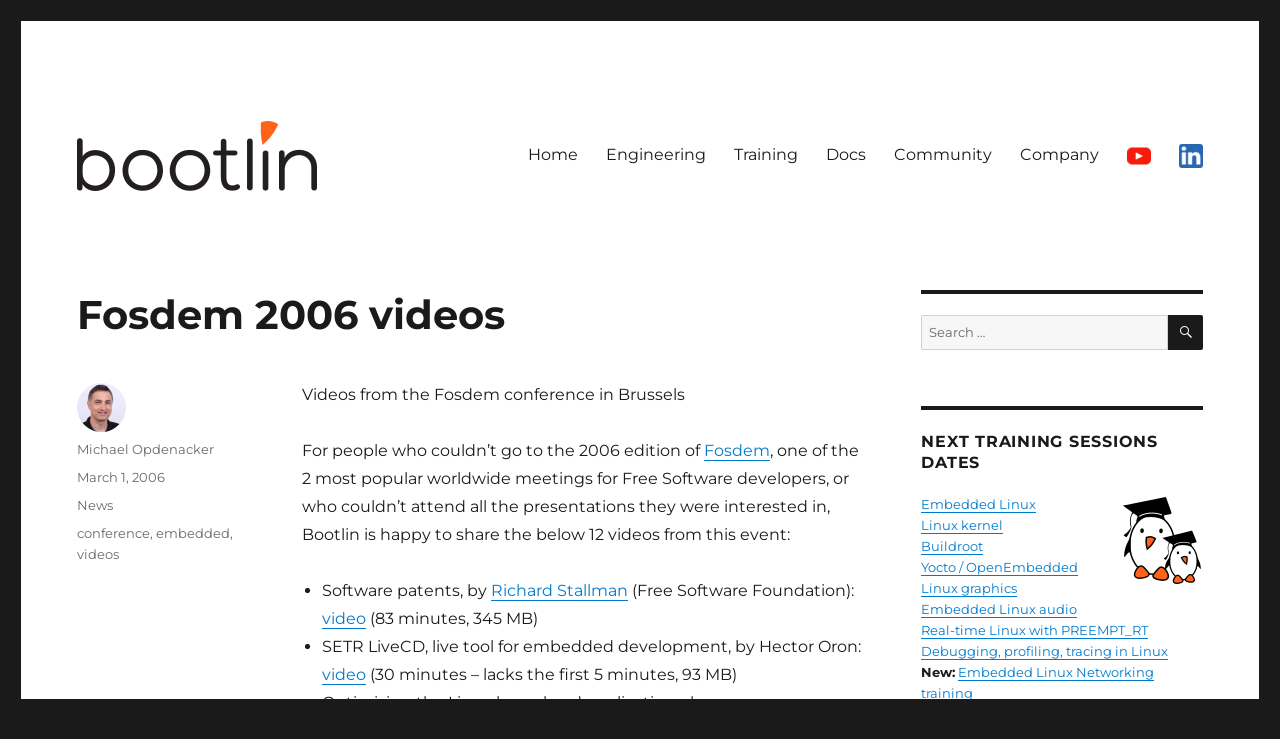

--- FILE ---
content_type: text/html; charset=UTF-8
request_url: https://bootlin.com/blog/fosdem-2006-videos/
body_size: 10612
content:
<!DOCTYPE html>
<html lang="en-US" class="no-js">
<head>
	<meta charset="UTF-8">
	<meta name="viewport" content="width=device-width, initial-scale=1">
	<link rel="profile" href="http://gmpg.org/xfn/11">
		<script>
(function(html){html.className = html.className.replace(/\bno-js\b/,'js')})(document.documentElement);
//# sourceURL=twentysixteen_javascript_detection
</script>
<title>Fosdem 2006 videos &#8211; Bootlin</title>
<meta name='robots' content='max-image-preview:large' />
<link rel="alternate" type="application/rss+xml" title="Bootlin &raquo; Feed" href="https://bootlin.com/feed/" />
<link rel="alternate" type="application/rss+xml" title="Bootlin &raquo; Comments Feed" href="https://bootlin.com/comments/feed/" />
<link rel="alternate" title="oEmbed (JSON)" type="application/json+oembed" href="https://bootlin.com/wp-json/oembed/1.0/embed?url=https%3A%2F%2Fbootlin.com%2Fblog%2Ffosdem-2006-videos%2F" />
<link rel="alternate" title="oEmbed (XML)" type="text/xml+oembed" href="https://bootlin.com/wp-json/oembed/1.0/embed?url=https%3A%2F%2Fbootlin.com%2Fblog%2Ffosdem-2006-videos%2F&#038;format=xml" />
<style id='wp-img-auto-sizes-contain-inline-css'>
img:is([sizes=auto i],[sizes^="auto," i]){contain-intrinsic-size:3000px 1500px}
/*# sourceURL=wp-img-auto-sizes-contain-inline-css */
</style>
<style id='wp-emoji-styles-inline-css'>

	img.wp-smiley, img.emoji {
		display: inline !important;
		border: none !important;
		box-shadow: none !important;
		height: 1em !important;
		width: 1em !important;
		margin: 0 0.07em !important;
		vertical-align: -0.1em !important;
		background: none !important;
		padding: 0 !important;
	}
/*# sourceURL=wp-emoji-styles-inline-css */
</style>
<style id='wp-block-library-inline-css'>
:root{--wp-block-synced-color:#7a00df;--wp-block-synced-color--rgb:122,0,223;--wp-bound-block-color:var(--wp-block-synced-color);--wp-editor-canvas-background:#ddd;--wp-admin-theme-color:#007cba;--wp-admin-theme-color--rgb:0,124,186;--wp-admin-theme-color-darker-10:#006ba1;--wp-admin-theme-color-darker-10--rgb:0,107,160.5;--wp-admin-theme-color-darker-20:#005a87;--wp-admin-theme-color-darker-20--rgb:0,90,135;--wp-admin-border-width-focus:2px}@media (min-resolution:192dpi){:root{--wp-admin-border-width-focus:1.5px}}.wp-element-button{cursor:pointer}:root .has-very-light-gray-background-color{background-color:#eee}:root .has-very-dark-gray-background-color{background-color:#313131}:root .has-very-light-gray-color{color:#eee}:root .has-very-dark-gray-color{color:#313131}:root .has-vivid-green-cyan-to-vivid-cyan-blue-gradient-background{background:linear-gradient(135deg,#00d084,#0693e3)}:root .has-purple-crush-gradient-background{background:linear-gradient(135deg,#34e2e4,#4721fb 50%,#ab1dfe)}:root .has-hazy-dawn-gradient-background{background:linear-gradient(135deg,#faaca8,#dad0ec)}:root .has-subdued-olive-gradient-background{background:linear-gradient(135deg,#fafae1,#67a671)}:root .has-atomic-cream-gradient-background{background:linear-gradient(135deg,#fdd79a,#004a59)}:root .has-nightshade-gradient-background{background:linear-gradient(135deg,#330968,#31cdcf)}:root .has-midnight-gradient-background{background:linear-gradient(135deg,#020381,#2874fc)}:root{--wp--preset--font-size--normal:16px;--wp--preset--font-size--huge:42px}.has-regular-font-size{font-size:1em}.has-larger-font-size{font-size:2.625em}.has-normal-font-size{font-size:var(--wp--preset--font-size--normal)}.has-huge-font-size{font-size:var(--wp--preset--font-size--huge)}.has-text-align-center{text-align:center}.has-text-align-left{text-align:left}.has-text-align-right{text-align:right}.has-fit-text{white-space:nowrap!important}#end-resizable-editor-section{display:none}.aligncenter{clear:both}.items-justified-left{justify-content:flex-start}.items-justified-center{justify-content:center}.items-justified-right{justify-content:flex-end}.items-justified-space-between{justify-content:space-between}.screen-reader-text{border:0;clip-path:inset(50%);height:1px;margin:-1px;overflow:hidden;padding:0;position:absolute;width:1px;word-wrap:normal!important}.screen-reader-text:focus{background-color:#ddd;clip-path:none;color:#444;display:block;font-size:1em;height:auto;left:5px;line-height:normal;padding:15px 23px 14px;text-decoration:none;top:5px;width:auto;z-index:100000}html :where(.has-border-color){border-style:solid}html :where([style*=border-top-color]){border-top-style:solid}html :where([style*=border-right-color]){border-right-style:solid}html :where([style*=border-bottom-color]){border-bottom-style:solid}html :where([style*=border-left-color]){border-left-style:solid}html :where([style*=border-width]){border-style:solid}html :where([style*=border-top-width]){border-top-style:solid}html :where([style*=border-right-width]){border-right-style:solid}html :where([style*=border-bottom-width]){border-bottom-style:solid}html :where([style*=border-left-width]){border-left-style:solid}html :where(img[class*=wp-image-]){height:auto;max-width:100%}:where(figure){margin:0 0 1em}html :where(.is-position-sticky){--wp-admin--admin-bar--position-offset:var(--wp-admin--admin-bar--height,0px)}@media screen and (max-width:600px){html :where(.is-position-sticky){--wp-admin--admin-bar--position-offset:0px}}

/*# sourceURL=wp-block-library-inline-css */
</style><style id='global-styles-inline-css'>
:root{--wp--preset--aspect-ratio--square: 1;--wp--preset--aspect-ratio--4-3: 4/3;--wp--preset--aspect-ratio--3-4: 3/4;--wp--preset--aspect-ratio--3-2: 3/2;--wp--preset--aspect-ratio--2-3: 2/3;--wp--preset--aspect-ratio--16-9: 16/9;--wp--preset--aspect-ratio--9-16: 9/16;--wp--preset--color--black: #000000;--wp--preset--color--cyan-bluish-gray: #abb8c3;--wp--preset--color--white: #fff;--wp--preset--color--pale-pink: #f78da7;--wp--preset--color--vivid-red: #cf2e2e;--wp--preset--color--luminous-vivid-orange: #ff6900;--wp--preset--color--luminous-vivid-amber: #fcb900;--wp--preset--color--light-green-cyan: #7bdcb5;--wp--preset--color--vivid-green-cyan: #00d084;--wp--preset--color--pale-cyan-blue: #8ed1fc;--wp--preset--color--vivid-cyan-blue: #0693e3;--wp--preset--color--vivid-purple: #9b51e0;--wp--preset--color--dark-gray: #1a1a1a;--wp--preset--color--medium-gray: #686868;--wp--preset--color--light-gray: #e5e5e5;--wp--preset--color--blue-gray: #4d545c;--wp--preset--color--bright-blue: #007acc;--wp--preset--color--light-blue: #9adffd;--wp--preset--color--dark-brown: #402b30;--wp--preset--color--medium-brown: #774e24;--wp--preset--color--dark-red: #640c1f;--wp--preset--color--bright-red: #ff675f;--wp--preset--color--yellow: #ffef8e;--wp--preset--gradient--vivid-cyan-blue-to-vivid-purple: linear-gradient(135deg,rgb(6,147,227) 0%,rgb(155,81,224) 100%);--wp--preset--gradient--light-green-cyan-to-vivid-green-cyan: linear-gradient(135deg,rgb(122,220,180) 0%,rgb(0,208,130) 100%);--wp--preset--gradient--luminous-vivid-amber-to-luminous-vivid-orange: linear-gradient(135deg,rgb(252,185,0) 0%,rgb(255,105,0) 100%);--wp--preset--gradient--luminous-vivid-orange-to-vivid-red: linear-gradient(135deg,rgb(255,105,0) 0%,rgb(207,46,46) 100%);--wp--preset--gradient--very-light-gray-to-cyan-bluish-gray: linear-gradient(135deg,rgb(238,238,238) 0%,rgb(169,184,195) 100%);--wp--preset--gradient--cool-to-warm-spectrum: linear-gradient(135deg,rgb(74,234,220) 0%,rgb(151,120,209) 20%,rgb(207,42,186) 40%,rgb(238,44,130) 60%,rgb(251,105,98) 80%,rgb(254,248,76) 100%);--wp--preset--gradient--blush-light-purple: linear-gradient(135deg,rgb(255,206,236) 0%,rgb(152,150,240) 100%);--wp--preset--gradient--blush-bordeaux: linear-gradient(135deg,rgb(254,205,165) 0%,rgb(254,45,45) 50%,rgb(107,0,62) 100%);--wp--preset--gradient--luminous-dusk: linear-gradient(135deg,rgb(255,203,112) 0%,rgb(199,81,192) 50%,rgb(65,88,208) 100%);--wp--preset--gradient--pale-ocean: linear-gradient(135deg,rgb(255,245,203) 0%,rgb(182,227,212) 50%,rgb(51,167,181) 100%);--wp--preset--gradient--electric-grass: linear-gradient(135deg,rgb(202,248,128) 0%,rgb(113,206,126) 100%);--wp--preset--gradient--midnight: linear-gradient(135deg,rgb(2,3,129) 0%,rgb(40,116,252) 100%);--wp--preset--font-size--small: 13px;--wp--preset--font-size--medium: 20px;--wp--preset--font-size--large: 36px;--wp--preset--font-size--x-large: 42px;--wp--preset--spacing--20: 0.44rem;--wp--preset--spacing--30: 0.67rem;--wp--preset--spacing--40: 1rem;--wp--preset--spacing--50: 1.5rem;--wp--preset--spacing--60: 2.25rem;--wp--preset--spacing--70: 3.38rem;--wp--preset--spacing--80: 5.06rem;--wp--preset--shadow--natural: 6px 6px 9px rgba(0, 0, 0, 0.2);--wp--preset--shadow--deep: 12px 12px 50px rgba(0, 0, 0, 0.4);--wp--preset--shadow--sharp: 6px 6px 0px rgba(0, 0, 0, 0.2);--wp--preset--shadow--outlined: 6px 6px 0px -3px rgb(255, 255, 255), 6px 6px rgb(0, 0, 0);--wp--preset--shadow--crisp: 6px 6px 0px rgb(0, 0, 0);}:where(.is-layout-flex){gap: 0.5em;}:where(.is-layout-grid){gap: 0.5em;}body .is-layout-flex{display: flex;}.is-layout-flex{flex-wrap: wrap;align-items: center;}.is-layout-flex > :is(*, div){margin: 0;}body .is-layout-grid{display: grid;}.is-layout-grid > :is(*, div){margin: 0;}:where(.wp-block-columns.is-layout-flex){gap: 2em;}:where(.wp-block-columns.is-layout-grid){gap: 2em;}:where(.wp-block-post-template.is-layout-flex){gap: 1.25em;}:where(.wp-block-post-template.is-layout-grid){gap: 1.25em;}.has-black-color{color: var(--wp--preset--color--black) !important;}.has-cyan-bluish-gray-color{color: var(--wp--preset--color--cyan-bluish-gray) !important;}.has-white-color{color: var(--wp--preset--color--white) !important;}.has-pale-pink-color{color: var(--wp--preset--color--pale-pink) !important;}.has-vivid-red-color{color: var(--wp--preset--color--vivid-red) !important;}.has-luminous-vivid-orange-color{color: var(--wp--preset--color--luminous-vivid-orange) !important;}.has-luminous-vivid-amber-color{color: var(--wp--preset--color--luminous-vivid-amber) !important;}.has-light-green-cyan-color{color: var(--wp--preset--color--light-green-cyan) !important;}.has-vivid-green-cyan-color{color: var(--wp--preset--color--vivid-green-cyan) !important;}.has-pale-cyan-blue-color{color: var(--wp--preset--color--pale-cyan-blue) !important;}.has-vivid-cyan-blue-color{color: var(--wp--preset--color--vivid-cyan-blue) !important;}.has-vivid-purple-color{color: var(--wp--preset--color--vivid-purple) !important;}.has-black-background-color{background-color: var(--wp--preset--color--black) !important;}.has-cyan-bluish-gray-background-color{background-color: var(--wp--preset--color--cyan-bluish-gray) !important;}.has-white-background-color{background-color: var(--wp--preset--color--white) !important;}.has-pale-pink-background-color{background-color: var(--wp--preset--color--pale-pink) !important;}.has-vivid-red-background-color{background-color: var(--wp--preset--color--vivid-red) !important;}.has-luminous-vivid-orange-background-color{background-color: var(--wp--preset--color--luminous-vivid-orange) !important;}.has-luminous-vivid-amber-background-color{background-color: var(--wp--preset--color--luminous-vivid-amber) !important;}.has-light-green-cyan-background-color{background-color: var(--wp--preset--color--light-green-cyan) !important;}.has-vivid-green-cyan-background-color{background-color: var(--wp--preset--color--vivid-green-cyan) !important;}.has-pale-cyan-blue-background-color{background-color: var(--wp--preset--color--pale-cyan-blue) !important;}.has-vivid-cyan-blue-background-color{background-color: var(--wp--preset--color--vivid-cyan-blue) !important;}.has-vivid-purple-background-color{background-color: var(--wp--preset--color--vivid-purple) !important;}.has-black-border-color{border-color: var(--wp--preset--color--black) !important;}.has-cyan-bluish-gray-border-color{border-color: var(--wp--preset--color--cyan-bluish-gray) !important;}.has-white-border-color{border-color: var(--wp--preset--color--white) !important;}.has-pale-pink-border-color{border-color: var(--wp--preset--color--pale-pink) !important;}.has-vivid-red-border-color{border-color: var(--wp--preset--color--vivid-red) !important;}.has-luminous-vivid-orange-border-color{border-color: var(--wp--preset--color--luminous-vivid-orange) !important;}.has-luminous-vivid-amber-border-color{border-color: var(--wp--preset--color--luminous-vivid-amber) !important;}.has-light-green-cyan-border-color{border-color: var(--wp--preset--color--light-green-cyan) !important;}.has-vivid-green-cyan-border-color{border-color: var(--wp--preset--color--vivid-green-cyan) !important;}.has-pale-cyan-blue-border-color{border-color: var(--wp--preset--color--pale-cyan-blue) !important;}.has-vivid-cyan-blue-border-color{border-color: var(--wp--preset--color--vivid-cyan-blue) !important;}.has-vivid-purple-border-color{border-color: var(--wp--preset--color--vivid-purple) !important;}.has-vivid-cyan-blue-to-vivid-purple-gradient-background{background: var(--wp--preset--gradient--vivid-cyan-blue-to-vivid-purple) !important;}.has-light-green-cyan-to-vivid-green-cyan-gradient-background{background: var(--wp--preset--gradient--light-green-cyan-to-vivid-green-cyan) !important;}.has-luminous-vivid-amber-to-luminous-vivid-orange-gradient-background{background: var(--wp--preset--gradient--luminous-vivid-amber-to-luminous-vivid-orange) !important;}.has-luminous-vivid-orange-to-vivid-red-gradient-background{background: var(--wp--preset--gradient--luminous-vivid-orange-to-vivid-red) !important;}.has-very-light-gray-to-cyan-bluish-gray-gradient-background{background: var(--wp--preset--gradient--very-light-gray-to-cyan-bluish-gray) !important;}.has-cool-to-warm-spectrum-gradient-background{background: var(--wp--preset--gradient--cool-to-warm-spectrum) !important;}.has-blush-light-purple-gradient-background{background: var(--wp--preset--gradient--blush-light-purple) !important;}.has-blush-bordeaux-gradient-background{background: var(--wp--preset--gradient--blush-bordeaux) !important;}.has-luminous-dusk-gradient-background{background: var(--wp--preset--gradient--luminous-dusk) !important;}.has-pale-ocean-gradient-background{background: var(--wp--preset--gradient--pale-ocean) !important;}.has-electric-grass-gradient-background{background: var(--wp--preset--gradient--electric-grass) !important;}.has-midnight-gradient-background{background: var(--wp--preset--gradient--midnight) !important;}.has-small-font-size{font-size: var(--wp--preset--font-size--small) !important;}.has-medium-font-size{font-size: var(--wp--preset--font-size--medium) !important;}.has-large-font-size{font-size: var(--wp--preset--font-size--large) !important;}.has-x-large-font-size{font-size: var(--wp--preset--font-size--x-large) !important;}
/*# sourceURL=global-styles-inline-css */
</style>

<style id='classic-theme-styles-inline-css'>
/*! This file is auto-generated */
.wp-block-button__link{color:#fff;background-color:#32373c;border-radius:9999px;box-shadow:none;text-decoration:none;padding:calc(.667em + 2px) calc(1.333em + 2px);font-size:1.125em}.wp-block-file__button{background:#32373c;color:#fff;text-decoration:none}
/*# sourceURL=/wp-includes/css/classic-themes.min.css */
</style>
<link rel='stylesheet' id='menu-image-css' href='https://bootlin.com/wp-content/plugins/menu-image/includes/css/menu-image.css?ver=3.13' media='all' />
<link rel='stylesheet' id='dashicons-css' href='https://bootlin.com/wp-includes/css/dashicons.min.css?ver=6.9' media='all' />
<link rel='stylesheet' id='twentysixteen-fonts-css' href='https://bootlin.com/wp-content/themes/twentysixteen/fonts/merriweather-plus-montserrat-plus-inconsolata.css?ver=20230328' media='all' />
<link rel='stylesheet' id='genericons-css' href='https://bootlin.com/wp-content/themes/twentysixteen/genericons/genericons.css?ver=20251101' media='all' />
<link rel='stylesheet' id='twentysixteen-style-css' href='https://bootlin.com/wp-content/themes/bootlin/style.css?ver=20251202' media='all' />
<link rel='stylesheet' id='twentysixteen-block-style-css' href='https://bootlin.com/wp-content/themes/twentysixteen/css/blocks.css?ver=20240817' media='all' />
<script src="https://bootlin.com/wp-includes/js/jquery/jquery.min.js?ver=3.7.1" id="jquery-core-js"></script>
<script src="https://bootlin.com/wp-includes/js/jquery/jquery-migrate.min.js?ver=3.4.1" id="jquery-migrate-js"></script>
<script id="twentysixteen-script-js-extra">
var screenReaderText = {"expand":"expand child menu","collapse":"collapse child menu"};
//# sourceURL=twentysixteen-script-js-extra
</script>
<script src="https://bootlin.com/wp-content/themes/twentysixteen/js/functions.js?ver=20230629" id="twentysixteen-script-js" defer data-wp-strategy="defer"></script>
<link rel="https://api.w.org/" href="https://bootlin.com/wp-json/" /><link rel="alternate" title="JSON" type="application/json" href="https://bootlin.com/wp-json/wp/v2/posts/475" /><link rel="EditURI" type="application/rsd+xml" title="RSD" href="https://bootlin.com/xmlrpc.php?rsd" />
<meta name="generator" content="WordPress 6.9" />
<link rel="canonical" href="https://bootlin.com/blog/fosdem-2006-videos/" />
<link rel='shortlink' href='https://bootlin.com/?p=475' />
		<style type="text/css" id="twentysixteen-header-css">
		.site-branding {
			margin: 0 auto 0 0;
		}

		.site-branding .site-title,
		.site-description {
			clip-path: inset(50%);
			position: absolute;
		}
		</style>
		<link rel="icon" href="https://bootlin.com/wp-content/uploads/2018/01/cropped-beak-favicon-1-32x32.png" sizes="32x32" />
<link rel="icon" href="https://bootlin.com/wp-content/uploads/2018/01/cropped-beak-favicon-1-192x192.png" sizes="192x192" />
<link rel="apple-touch-icon" href="https://bootlin.com/wp-content/uploads/2018/01/cropped-beak-favicon-1-180x180.png" />
<meta name="msapplication-TileImage" content="https://bootlin.com/wp-content/uploads/2018/01/cropped-beak-favicon-1-270x270.png" />
		<style id="wp-custom-css">
			ul {
	padding-left: 20px;
}

ol {
	padding-left: 20px;
}

.grid {
  display: grid;
  grid-template-columns: repeat(auto-fill, minmax(200px, 1fr));
  grid-gap: 1rem;
}

.grid > div {
  background: #eeeeee;
  padding: 1rem;
	text-align: center;
}

.grid > div::before {
  content: "";
  padding: 1em;
  display: block;
}		</style>
		</head>

<body class="wp-singular post-template-default single single-post postid-475 single-format-standard wp-custom-logo wp-embed-responsive wp-theme-twentysixteen wp-child-theme-bootlin group-blog">
<div id="page" class="site">
	<div class="site-inner">
		<a class="skip-link screen-reader-text" href="#content">Skip to content</a>

		<header id="masthead" class="site-header" role="banner">
			<div class="site-header-main">
				<div class="site-branding">
					<a href="https://bootlin.com/" class="custom-logo-link" rel="home"><img width="240" height="70" src="https://bootlin.com/wp-content/uploads/2018/01/bootlin-logo-240.png" class="custom-logo" alt="Bootlin" decoding="async" /></a>
											<p class="site-title"><a href="https://bootlin.com/" rel="home">Bootlin</a></p>
												<p class="site-description">Embedded Linux and kernel engineering</p>
									</div><!-- .site-branding -->

									<button id="menu-toggle" class="menu-toggle">Menu</button>

					<div id="site-header-menu" class="site-header-menu">
													<nav id="site-navigation" class="main-navigation" role="navigation" aria-label="Primary Menu">
								<div class="menu-menu-container"><ul id="menu-menu" class="primary-menu"><li id="menu-item-10633" class="menu-item menu-item-type-custom menu-item-object-custom menu-item-home menu-item-10633"><a href="https://bootlin.com">Home</a></li>
<li id="menu-item-5818" class="menu-item menu-item-type-post_type menu-item-object-page menu-item-5818"><a href="https://bootlin.com/engineering/">Engineering</a></li>
<li id="menu-item-5823" class="menu-item menu-item-type-post_type menu-item-object-page menu-item-5823"><a href="https://bootlin.com/training/">Training</a></li>
<li id="menu-item-5824" class="menu-item menu-item-type-post_type menu-item-object-page menu-item-5824"><a href="https://bootlin.com/docs/">Docs</a></li>
<li id="menu-item-5825" class="menu-item menu-item-type-post_type menu-item-object-page menu-item-5825"><a href="https://bootlin.com/community/">Community</a></li>
<li id="menu-item-5826" class="menu-item menu-item-type-post_type menu-item-object-page menu-item-5826"><a href="https://bootlin.com/company/">Company</a></li>
<li id="menu-item-14829" class="menu-item menu-item-type-custom menu-item-object-custom menu-item-14829"><a href="https://www.youtube.com/Bootlin" class="menu-image-title-hide menu-image-not-hovered"><span class="menu-image-title-hide menu-image-title">Youtube</span><img width="24" height="24" src="https://bootlin.com/wp-content/uploads/2025/06/youtube-24x24.png" class="menu-image menu-image-title-hide" alt="Youtube" decoding="async" /></a></li>
<li id="menu-item-14831" class="menu-item menu-item-type-custom menu-item-object-custom menu-item-14831"><a href="https://www.linkedin.com/company/bootlin" class="menu-image-title-hide menu-image-not-hovered"><span class="menu-image-title-hide menu-image-title">LinkedIn</span><img width="24" height="24" src="https://bootlin.com/wp-content/uploads/2021/03/linkedin-icon-rounded-24x24.png" class="menu-image menu-image-title-hide" alt="LinkedIn" decoding="async" /></a></li>
</ul></div>							</nav><!-- .main-navigation -->
						
											</div><!-- .site-header-menu -->
							</div><!-- .site-header-main -->

					</header><!-- .site-header -->

		<div id="content" class="site-content">

<div id="primary" class="content-area">
	<main id="main" class="site-main">
		
<article id="post-475" class="post-475 post type-post status-publish format-standard hentry category-news tag-conference tag-embedded tag-videos">
	<header class="entry-header">
		<h1 class="entry-title">Fosdem 2006 videos</h1>	</header><!-- .entry-header -->

	
	
	<div class="entry-content">
		<p id="summary">Videos from the Fosdem conference in Brussels</p>
<p>For people who couldn&#8217;t go to the 2006 edition of <a href="http://fosdem.org/">Fosdem</a>, one of the 2 most popular worldwide meetings for Free Software developers, or who couldn&#8217;t attend all the presentations they were interested in, Bootlin is happy to share the below 12 videos from this event:</p>
<ul>
<li>Software patents, by <a href="http://www.stallman.org/">Richard Stallman</a> (Free Software Foundation):<br />
<a href="/pub/video/2006/fosdem/fosdem2006-richard-stallman-software-patents.ogg">video</a> (83 minutes, 345 MB)</li>
<li>SETR LiveCD, live tool for embedded development, by Hector Oron:<br />
<a href="/pub/video/2006/fosdem/fosdem2006-hector-oron-setr-livecd.ogg">video</a> (30 minutes &#8211; lacks the first 5 minutes, 93 MB)</li>
<li>Optimizing the Linux kernel and applications, by<br />
<a href="http://opdenacker.org">Michael Opdenacker</a> (Bootlin): <a href="/pub/video/2006/fosdem/fosdem2006-michael-opdenacker-optimizations.ogg">video</a> (49 minutes, 129 MB)</li>
<li>Lock-Free Data Exchange for Real-time applications, by Peter Soetens (Flander&#8217;s Mechatronics Technology Center, Leuven):<br />
<a href="/pub/video/2006/fosdem/fosdem2006-peter-soetens-lock-free.ogg">video</a> (49 minutes, 170 MB)</li>
<li>Alsa SoC layer, by Liam Girdwood (Wolfson Microelectronics):<br />
<a href="/pub/video/2006/fosdem/fosdem2006-liam-girdwood-alsa-soc.ogg">video</a> (37 minutes, 95 MB)</li>
<li>The Maemo development platform, by <a href="http://blogs.gnome.org/tko/">Tommi Komulainen</a> (Nokia):<br />
<a href="/pub/video/2006/fosdem/fosdem2006-tommi-komulainen-maemo.ogg">video</a> (45 minutes, 151 MB)</li>
<li>Building and supporting distributions with OpenEmbedded,<br />
by Koen Kooi (Familiar release manager):<br />
<a href="/pub/video/2006/fosdem/fosdem2006-koen-kooi-openembedded.ogg">video</a> (48 minutes, 179 MB)</li>
<li>Towards a common embedded power management solution, by<br />
<a href="http://www.acc.umu.se/~tao/">David Weinehall</a> and Sampsa Fabritius (Nokia): <a href="/pub/video/2006/fosdem/fosdem2006-fabritius-weinehall-power-management.ogg">video</a> (81 minutes, 292 MB)</li>
<li>Real-time patches for Linux, by <a href="http://www.opentux.nl">Klaas van Gend</a> (<a href="https://en.wikipedia.org/wiki/MontaVista">MontaVista</a>):<br />
<a href="/pub/video/2006/fosdem/fosdem2006-klaas-van-gend-linux-rt.ogg">video</a> (55 minutes, 126 MB)</li>
<li>SLIND, a small Debian for embedded systems, by Benjamin Collar (Siemens):<br />
<a href="/pub/video/2006/fosdem/fosdem2006-benjamin-collar-slind.ogg">video</a> (55 minutes, 161 MB)</li>
<li>Openocd, the Open On-Chip Debugger, by Dominic Rath (University of Applied Sciences, Augsburg):<br />
<a href="/pub/video/2006/fosdem/fosdem2006-dominic-rath-openocd.ogg">video</a> (40 minutes, 128 MB)</li>
<li>The challenge of the GNU/Linux desktop, by Jeff Waugh (Ubuntu / Gnome):<br />
<a href="/pub/video/2006/fosdem/fosdem2006-jeff-waugh-keynote.ogg">video</a> (53 minutes, 176 MB)</li>
</ul>
<p>See the <a href="http://archive.fosdem.org/2006/2006/index/dev_room_embedded.html">abstracts of the presentations in the embedded track</a>. Many other Fosdem videos can be found <a href="http://video.fosdem.org/2006/">here</a>.</p>
<p>Though most videos are related to the embedded topic, anyone could be be interested in Richard Stallman&#8217;s arguments on Software Patents as well as in Jeff Vaugh&#8217;s very entertaining keynote.</p>
<p>These videos are available under the <a href="http://creativecommons.org/licenses/by-sa/2.5/">Creative Commons Attribution &#8211; Share Alike 2.5 license</a>.</p>
<p>Many other videos from Fosdem can be found <a href="http://video.fosdem.org/2006/">here</a>.</p>

<div class="author-info">
	<div class="author-avatar">
		<img alt='' src='https://secure.gravatar.com/avatar/c6a086705c1edcaa9926ce185901bd26659da4c9d8724926643af14437c3818f?s=42&#038;d=mm&#038;r=g' srcset='https://secure.gravatar.com/avatar/c6a086705c1edcaa9926ce185901bd26659da4c9d8724926643af14437c3818f?s=84&#038;d=mm&#038;r=g 2x' class='avatar avatar-42 photo' height='42' width='42' decoding='async'/>	</div><!-- .author-avatar -->

	<div class="author-description">
		<h2 class="author-title"><span class="author-heading">Author:</span> Michael Opdenacker</h2>

		<p class="author-bio">
			Michael Opdenacker is the founder of Bootlin, and was its CEO until 2021. He is best known for all the <a href="/docs/">free embedded Linux and kernel training materials</a> that he created together with <a href="/company/staff/thomas-petazzoni/">Thomas Petazzoni</a>.
He is always looking for ways to increase performance,
reduce size and boot time, and to maximize Linux' world domination. <a href="/company/staff/michael-opdenacker/">More details...</a>			<a class="author-link" href="https://bootlin.com/blog/author/mike/" rel="author">
				View all posts by Michael Opdenacker			</a>
		</p><!-- .author-bio -->
	</div><!-- .author-description -->
</div><!-- .author-info -->
	</div><!-- .entry-content -->

	<footer class="entry-footer">
		<span class="byline"><img alt='' src='https://secure.gravatar.com/avatar/c6a086705c1edcaa9926ce185901bd26659da4c9d8724926643af14437c3818f?s=49&#038;d=mm&#038;r=g' srcset='https://secure.gravatar.com/avatar/c6a086705c1edcaa9926ce185901bd26659da4c9d8724926643af14437c3818f?s=98&#038;d=mm&#038;r=g 2x' class='avatar avatar-49 photo' height='49' width='49' decoding='async'/><span class="screen-reader-text">Author </span><span class="author vcard"><a class="url fn n" href="https://bootlin.com/blog/author/mike/">Michael Opdenacker</a></span></span><span class="posted-on"><span class="screen-reader-text">Posted on </span><a href="https://bootlin.com/blog/fosdem-2006-videos/" rel="bookmark"><time class="entry-date published" datetime="2006-03-01T21:28:43+01:00">March 1, 2006</time><time class="updated" datetime="2018-07-27T16:26:07+01:00">July 27, 2018</time></a></span><span class="cat-links"><span class="screen-reader-text">Categories </span><a href="https://bootlin.com/blog/category/news/" rel="category tag">News</a></span><span class="tags-links"><span class="screen-reader-text">Tags </span><a href="https://bootlin.com/blog/tag/conference/" rel="tag">conference</a>, <a href="https://bootlin.com/blog/tag/embedded/" rel="tag">embedded</a>, <a href="https://bootlin.com/blog/tag/videos/" rel="tag">videos</a></span>			</footer><!-- .entry-footer -->
</article><!-- #post-475 -->

	<nav class="navigation post-navigation" aria-label="Posts">
		<h2 class="screen-reader-text">Post navigation</h2>
		<div class="nav-links"><div class="nav-previous"><a href="https://bootlin.com/blog/2006-wishes/" rel="prev"><span class="meta-nav" aria-hidden="true">Previous</span> <span class="screen-reader-text">Previous post:</span> <span class="post-title">Happy 2006 with a penguin!</span></a></div><div class="nav-next"><a href="https://bootlin.com/blog/elc-2006-videos/" rel="next"><span class="meta-nav" aria-hidden="true">Next</span> <span class="screen-reader-text">Next post:</span> <span class="post-title">CELF conference videos</span></a></div></div>
	</nav>
	</main><!-- .site-main -->

	
</div><!-- .content-area -->


	<aside id="secondary" class="sidebar widget-area">
		<section id="search-3" class="widget widget_search">
<form role="search" method="get" class="search-form" action="https://bootlin.com/">
	<label>
		<span class="screen-reader-text">
			Search for:		</span>
		<input type="search" class="search-field" placeholder="Search &hellip;" value="" name="s" />
	</label>
	<button type="submit" class="search-submit"><span class="screen-reader-text">
		Search	</span></button>
</form>
</section><section id="text-4" class="widget widget_text"><h2 class="widget-title">Next training sessions dates</h2>			<div class="textwidget"><img src="/graphics/2penguins-students.png" alt="Student penguins"/ class="alignright">

<a href="/training/embedded-linux/">Embedded Linux</a><br/><a href="/training/kernel/">Linux kernel</a><br/><a href="/training/buildroot/">Buildroot</a><br/><a href="/training/yocto/">Yocto / OpenEmbedded</a><br/><a href="/training/graphics/">Linux graphics</a><br/><a href="/training/audio/">Embedded Linux audio</a><br/><a href="/training/preempt-rt">Real-time Linux with PREEMPT_RT</a><br/><a href="/training/debugging">Debugging, profiling, tracing in Linux</a>
<br/>
<b>New:</b> <a href="/training/networking">Embedded Linux Networking training</a></div>
		</section><section id="custom_html-3" class="widget_text widget widget_custom_html"><h2 class="widget-title">Useful links</h2><div class="textwidget custom-html-widget"><img src="/graphics/flag-fr.gif" width="15" height="12" alt="French flag"/> <a href="/fr/">Version française</a>
<br/><img src="/graphics/youtube.png" width="16"  alt="Youtube"/> <a href="https://www.youtube.com/@Bootlin" rel="me">Youtube</a>
<br/><img src="/graphics/linkedin-icon-rounded.png" width="15" height="15" alt="LinkedIn"> <a href="https://www.linkedin.com/company/bootlin">LinkedIn</a>
<br/><img src="/graphics/rss.png" width="16" height="16" alt="RSS icon"> <a href="/feed/rss/"> Follow new articles</a>
</div></section>
		<section id="recent-posts-4" class="widget widget_recent_entries">
		<h2 class="widget-title">Recent articles</h2><nav aria-label="Recent articles">
		<ul>
											<li>
					<a href="https://bootlin.com/blog/bootlin-at-fosdem-2026/">Bootlin at FOSDEM 2026</a>
									</li>
											<li>
					<a href="https://bootlin.com/blog/upstreaming-of-the-aaeon-up-board-io-expansion-linux-kernel-driver/">Upstreaming of the AAEON UP board IO expansion Linux kernel driver</a>
									</li>
											<li>
					<a href="https://bootlin.com/blog/meta-kiss-updates-to-our-simple-yocto-layer/">meta-kiss: updates to our simple Yocto layer</a>
									</li>
											<li>
					<a href="https://bootlin.com/blog/announcing-sbom-cve-check-a-lightweight-cve-analysis-tool-for-your-sbom/">Announcing sbom-cve-check, a lightweight CVE analysis tool for your SBOM</a>
									</li>
											<li>
					<a href="https://bootlin.com/blog/linux-6-18-released-bootlin-contributions-inside/">Linux 6.18 released, Bootlin contributions inside</a>
									</li>
											<li>
					<a href="https://bootlin.com/blog/bootlin-at-capitole-du-libre-2025/">Bootlin at Capitole du Libre 2025</a>
									</li>
											<li>
					<a href="https://bootlin.com/blog/snagboot-v2-5-released/">Snagboot v2.5 released</a>
									</li>
											<li>
					<a href="https://bootlin.com/blog/support-for-buildtools-added-to-upstream-kas/">Support for Yocto buildtools added to upstream Kas</a>
									</li>
											<li>
					<a href="https://bootlin.com/blog/bootlin-engineer-luca-ceresoli-speaks-at-linux-day-2025-in-bergamo-italy/">Bootlin engineer Luca Ceresoli speaks at Linux Day 2025 in Bergamo, Italy</a>
									</li>
											<li>
					<a href="https://bootlin.com/blog/adding-support-for-the-max7360-keypad-controller-in-the-linux-kernel/">Adding support for the MAX7360 keypad controller in the Linux kernel</a>
									</li>
					</ul>

		</nav></section>	</aside><!-- .sidebar .widget-area -->

		</div><!-- .site-content -->

		<footer id="colophon" class="site-footer">
							<nav class="main-navigation" aria-label="Footer Primary Menu">
					<div class="menu-menu-container"><ul id="menu-menu-1" class="primary-menu"><li class="menu-item menu-item-type-custom menu-item-object-custom menu-item-home menu-item-10633"><a href="https://bootlin.com">Home</a></li>
<li class="menu-item menu-item-type-post_type menu-item-object-page menu-item-5818"><a href="https://bootlin.com/engineering/">Engineering</a></li>
<li class="menu-item menu-item-type-post_type menu-item-object-page menu-item-5823"><a href="https://bootlin.com/training/">Training</a></li>
<li class="menu-item menu-item-type-post_type menu-item-object-page menu-item-5824"><a href="https://bootlin.com/docs/">Docs</a></li>
<li class="menu-item menu-item-type-post_type menu-item-object-page menu-item-5825"><a href="https://bootlin.com/community/">Community</a></li>
<li class="menu-item menu-item-type-post_type menu-item-object-page menu-item-5826"><a href="https://bootlin.com/company/">Company</a></li>
<li class="menu-item menu-item-type-custom menu-item-object-custom menu-item-14829"><a href="https://www.youtube.com/Bootlin" class="menu-image-title-hide menu-image-not-hovered"><span class="menu-image-title-hide menu-image-title">Youtube</span><img width="24" height="24" src="https://bootlin.com/wp-content/uploads/2025/06/youtube-24x24.png" class="menu-image menu-image-title-hide" alt="Youtube" decoding="async" loading="lazy" /></a></li>
<li class="menu-item menu-item-type-custom menu-item-object-custom menu-item-14831"><a href="https://www.linkedin.com/company/bootlin" class="menu-image-title-hide menu-image-not-hovered"><span class="menu-image-title-hide menu-image-title">LinkedIn</span><img width="24" height="24" src="https://bootlin.com/wp-content/uploads/2021/03/linkedin-icon-rounded-24x24.png" class="menu-image menu-image-title-hide" alt="LinkedIn" decoding="async" loading="lazy" /></a></li>
</ul></div>				</nav><!-- .main-navigation -->
			
			
			<div class="site-info">
								<span class="site-title"><a href="https://bootlin.com/" rel="home">Bootlin</a></span>
				<a class="privacy-policy-link" href="https://bootlin.com/company/privacy-policy/" rel="privacy-policy">Privacy Policy</a><span role="separator" aria-hidden="true"></span>				<a href="https://wordpress.org/" class="imprint">
					Proudly powered by WordPress				</a>
			</div><!-- .site-info -->
		</footer><!-- .site-footer -->
	</div><!-- .site-inner -->
</div><!-- .site -->

<script type="speculationrules">
{"prefetch":[{"source":"document","where":{"and":[{"href_matches":"/*"},{"not":{"href_matches":["/wp-*.php","/wp-admin/*","/wp-content/uploads/*","/wp-content/*","/wp-content/plugins/*","/wp-content/themes/bootlin/*","/wp-content/themes/twentysixteen/*","/*\\?(.+)"]}},{"not":{"selector_matches":"a[rel~=\"nofollow\"]"}},{"not":{"selector_matches":".no-prefetch, .no-prefetch a"}}]},"eagerness":"conservative"}]}
</script>
<script id="wp-emoji-settings" type="application/json">
{"baseUrl":"https://s.w.org/images/core/emoji/17.0.2/72x72/","ext":".png","svgUrl":"https://s.w.org/images/core/emoji/17.0.2/svg/","svgExt":".svg","source":{"concatemoji":"https://bootlin.com/wp-includes/js/wp-emoji-release.min.js?ver=6.9"}}
</script>
<script type="module">
/*! This file is auto-generated */
const a=JSON.parse(document.getElementById("wp-emoji-settings").textContent),o=(window._wpemojiSettings=a,"wpEmojiSettingsSupports"),s=["flag","emoji"];function i(e){try{var t={supportTests:e,timestamp:(new Date).valueOf()};sessionStorage.setItem(o,JSON.stringify(t))}catch(e){}}function c(e,t,n){e.clearRect(0,0,e.canvas.width,e.canvas.height),e.fillText(t,0,0);t=new Uint32Array(e.getImageData(0,0,e.canvas.width,e.canvas.height).data);e.clearRect(0,0,e.canvas.width,e.canvas.height),e.fillText(n,0,0);const a=new Uint32Array(e.getImageData(0,0,e.canvas.width,e.canvas.height).data);return t.every((e,t)=>e===a[t])}function p(e,t){e.clearRect(0,0,e.canvas.width,e.canvas.height),e.fillText(t,0,0);var n=e.getImageData(16,16,1,1);for(let e=0;e<n.data.length;e++)if(0!==n.data[e])return!1;return!0}function u(e,t,n,a){switch(t){case"flag":return n(e,"\ud83c\udff3\ufe0f\u200d\u26a7\ufe0f","\ud83c\udff3\ufe0f\u200b\u26a7\ufe0f")?!1:!n(e,"\ud83c\udde8\ud83c\uddf6","\ud83c\udde8\u200b\ud83c\uddf6")&&!n(e,"\ud83c\udff4\udb40\udc67\udb40\udc62\udb40\udc65\udb40\udc6e\udb40\udc67\udb40\udc7f","\ud83c\udff4\u200b\udb40\udc67\u200b\udb40\udc62\u200b\udb40\udc65\u200b\udb40\udc6e\u200b\udb40\udc67\u200b\udb40\udc7f");case"emoji":return!a(e,"\ud83e\u1fac8")}return!1}function f(e,t,n,a){let r;const o=(r="undefined"!=typeof WorkerGlobalScope&&self instanceof WorkerGlobalScope?new OffscreenCanvas(300,150):document.createElement("canvas")).getContext("2d",{willReadFrequently:!0}),s=(o.textBaseline="top",o.font="600 32px Arial",{});return e.forEach(e=>{s[e]=t(o,e,n,a)}),s}function r(e){var t=document.createElement("script");t.src=e,t.defer=!0,document.head.appendChild(t)}a.supports={everything:!0,everythingExceptFlag:!0},new Promise(t=>{let n=function(){try{var e=JSON.parse(sessionStorage.getItem(o));if("object"==typeof e&&"number"==typeof e.timestamp&&(new Date).valueOf()<e.timestamp+604800&&"object"==typeof e.supportTests)return e.supportTests}catch(e){}return null}();if(!n){if("undefined"!=typeof Worker&&"undefined"!=typeof OffscreenCanvas&&"undefined"!=typeof URL&&URL.createObjectURL&&"undefined"!=typeof Blob)try{var e="postMessage("+f.toString()+"("+[JSON.stringify(s),u.toString(),c.toString(),p.toString()].join(",")+"));",a=new Blob([e],{type:"text/javascript"});const r=new Worker(URL.createObjectURL(a),{name:"wpTestEmojiSupports"});return void(r.onmessage=e=>{i(n=e.data),r.terminate(),t(n)})}catch(e){}i(n=f(s,u,c,p))}t(n)}).then(e=>{for(const n in e)a.supports[n]=e[n],a.supports.everything=a.supports.everything&&a.supports[n],"flag"!==n&&(a.supports.everythingExceptFlag=a.supports.everythingExceptFlag&&a.supports[n]);var t;a.supports.everythingExceptFlag=a.supports.everythingExceptFlag&&!a.supports.flag,a.supports.everything||((t=a.source||{}).concatemoji?r(t.concatemoji):t.wpemoji&&t.twemoji&&(r(t.twemoji),r(t.wpemoji)))});
//# sourceURL=https://bootlin.com/wp-includes/js/wp-emoji-loader.min.js
</script>
</body>
</html>
